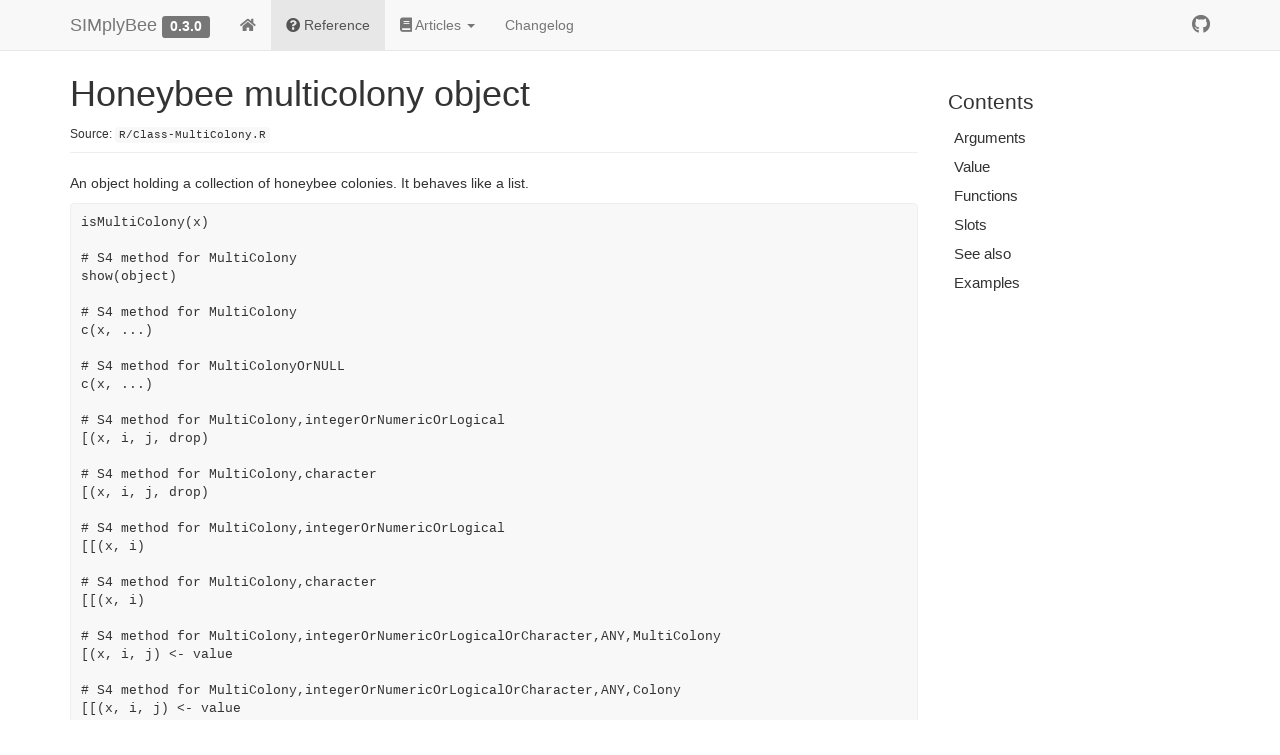

--- FILE ---
content_type: text/html; charset=utf-8
request_url: http://www.simplybee.info/reference/MultiColony-class.html
body_size: 4518
content:
<!DOCTYPE html>
<!-- Generated by pkgdown: do not edit by hand --><html lang="en"><head><meta http-equiv="Content-Type" content="text/html; charset=UTF-8"><meta charset="utf-8"><meta http-equiv="X-UA-Compatible" content="IE=edge"><meta name="viewport" content="width=device-width, initial-scale=1.0"><title>Honeybee multicolony object — MultiColony-class • SIMplyBee</title><!-- jquery --><script src="https://cdnjs.cloudflare.com/ajax/libs/jquery/3.4.1/jquery.min.js" integrity="sha256-CSXorXvZcTkaix6Yvo6HppcZGetbYMGWSFlBw8HfCJo=" crossorigin="anonymous"></script><!-- Bootstrap --><link rel="stylesheet" href="https://cdnjs.cloudflare.com/ajax/libs/twitter-bootstrap/3.4.1/css/bootstrap.min.css" integrity="sha256-bZLfwXAP04zRMK2BjiO8iu9pf4FbLqX6zitd+tIvLhE=" crossorigin="anonymous"><script src="https://cdnjs.cloudflare.com/ajax/libs/twitter-bootstrap/3.4.1/js/bootstrap.min.js" integrity="sha256-nuL8/2cJ5NDSSwnKD8VqreErSWHtnEP9E7AySL+1ev4=" crossorigin="anonymous"></script><!-- bootstrap-toc --><link rel="stylesheet" href="../bootstrap-toc.css"><script src="../bootstrap-toc.js"></script><!-- Font Awesome icons --><link rel="stylesheet" href="https://cdnjs.cloudflare.com/ajax/libs/font-awesome/5.12.1/css/all.min.css" integrity="sha256-mmgLkCYLUQbXn0B1SRqzHar6dCnv9oZFPEC1g1cwlkk=" crossorigin="anonymous"><link rel="stylesheet" href="https://cdnjs.cloudflare.com/ajax/libs/font-awesome/5.12.1/css/v4-shims.min.css" integrity="sha256-wZjR52fzng1pJHwx4aV2AO3yyTOXrcDW7jBpJtTwVxw=" crossorigin="anonymous"><!-- clipboard.js --><script src="https://cdnjs.cloudflare.com/ajax/libs/clipboard.js/2.0.6/clipboard.min.js" integrity="sha256-inc5kl9MA1hkeYUt+EC3BhlIgyp/2jDIyBLS6k3UxPI=" crossorigin="anonymous"></script><!-- headroom.js --><script src="https://cdnjs.cloudflare.com/ajax/libs/headroom/0.11.0/headroom.min.js" integrity="sha256-AsUX4SJE1+yuDu5+mAVzJbuYNPHj/WroHuZ8Ir/CkE0=" crossorigin="anonymous"></script><script src="https://cdnjs.cloudflare.com/ajax/libs/headroom/0.11.0/jQuery.headroom.min.js" integrity="sha256-ZX/yNShbjqsohH1k95liqY9Gd8uOiE1S4vZc+9KQ1K4=" crossorigin="anonymous"></script><!-- pkgdown --><link href="../pkgdown.css" rel="stylesheet"><script src="../pkgdown.js"></script><meta property="og:title" content="Honeybee multicolony object — MultiColony-class"><meta property="og:description" content="An object holding a collection of honeybee colonies. It behaves
  like a list."><!-- mathjax --><script src="https://cdnjs.cloudflare.com/ajax/libs/mathjax/2.7.5/MathJax.js" integrity="sha256-nvJJv9wWKEm88qvoQl9ekL2J+k/RWIsaSScxxlsrv8k=" crossorigin="anonymous"></script><script src="https://cdnjs.cloudflare.com/ajax/libs/mathjax/2.7.5/config/TeX-AMS-MML_HTMLorMML.js" integrity="sha256-84DKXVJXs0/F8OTMzX4UR909+jtl4G7SPypPavF+GfA=" crossorigin="anonymous"></script><!--[if lt IE 9]>
<script src="https://oss.maxcdn.com/html5shiv/3.7.3/html5shiv.min.js"></script>
<script src="https://oss.maxcdn.com/respond/1.4.2/respond.min.js"></script>
<![endif]--></head><body data-spy="scroll" data-target="#toc">
    

    <div class="container template-reference-topic">
      <header><div class="navbar navbar-default navbar-fixed-top" role="navigation">
  <div class="container">
    <div class="navbar-header">
      <button type="button" class="navbar-toggle collapsed" data-toggle="collapse" data-target="#navbar" aria-expanded="false">
        <span class="sr-only">Toggle navigation</span>
        <span class="icon-bar"></span>
        <span class="icon-bar"></span>
        <span class="icon-bar"></span>
      </button>
      <span class="navbar-brand">
        <a class="navbar-link" href="../index.html">SIMplyBee</a>
        <span class="version label label-default" data-toggle="tooltip" data-placement="bottom" title="Released version">0.3.0</span>
      </span>
    </div>

    <div id="navbar" class="navbar-collapse collapse">
      <ul class="nav navbar-nav"><li>
  <a href="../index.html">
    <span class="fa fa-home"></span>
     
  </a>
</li>
<li>
  <a href="../reference/index.html">
    <span class="fa fa-question-circle"></span>
     
    Reference
  </a>
</li>
<li class="dropdown">
  <a href="#" class="dropdown-toggle" data-toggle="dropdown" role="button" data-bs-toggle="dropdown" aria-expanded="false">
    <span class="fa fa-book"></span>
     
    Articles
     
    <span class="caret"></span>
  </a>
  <ul class="dropdown-menu" role="menu"><li>
      <a href="../articles/A_Introduction_to_honeybee_biology.html">Introduction to honeybee biology</a>
    </li>
    <li>
      <a href="../articles/C_Colony_events.html">Colony Events</a>
    </li>
    <li>
      <a href="../articles/B_Multiple_colonies.html">Multiple colonies</a>
    </li>
    <li>
      <a href="../articles/D_Crossing.html">Crossing</a>
    </li>
    <li>
      <a href="../articles/E_Genomics.html">Genomics</a>
    </li>
    <li>
      <a href="../articles/G_Sampling_functions.html">Sampling functions</a>
    </li>
    <li>
      <a href="../articles/F_Quantitative_Genetics.html">Quantitative Genetics</a>
    </li>
    <li>
      <a href="../articles/Z_FAQs.html">FAQs</a>
    </li>
  </ul></li>
<li>
  <a href="../news/index.html">Changelog</a>
</li>
      </ul><ul class="nav navbar-nav navbar-right"><li>
  <a href="https://github.com/HighlanderLab/SIMplyBee/" class="external-link">
    <span class="fab fa-github fa-lg"></span>
     
  </a>
</li>
      </ul></div><!--/.nav-collapse -->
  </div><!--/.container -->
</div><!--/.navbar -->

      

      </header><div class="row">
  <div class="col-md-9 contents">
    <div class="page-header">
    <h1>Honeybee multicolony object</h1>
    <small class="dont-index">Source: <a href="https://github.com/HighlanderLab/SIMplyBee/blob/HEAD/R/Class-MultiColony.R" class="external-link"><code>R/Class-MultiColony.R</code></a></small>
    <div class="hidden name"><code>MultiColony-class.Rd</code></div>
    </div>

    <div class="ref-description">
    <p>An object holding a collection of honeybee colonies. It behaves
  like a list.</p>
    </div>

    <div id="ref-usage">
    <div class="sourceCode"><pre><code>isMultiColony(x)

# S4 method for MultiColony
show(object)

# S4 method for MultiColony
c(x, ...)

# S4 method for MultiColonyOrNULL
c(x, ...)

# S4 method for MultiColony,integerOrNumericOrLogical
[(x, i, j, drop)

# S4 method for MultiColony,character
[(x, i, j, drop)

# S4 method for MultiColony,integerOrNumericOrLogical
[[(x, i)

# S4 method for MultiColony,character
[[(x, i)

# S4 method for MultiColony,integerOrNumericOrLogicalOrCharacter,ANY,MultiColony
[(x, i, j) &lt;- value

# S4 method for MultiColony,integerOrNumericOrLogicalOrCharacter,ANY,Colony
[[(x, i, j) &lt;- value</code></pre></div>
    </div>

    <div id="arguments">
    <h2>Arguments</h2>
    <dl><dt>x</dt>
<dd><p><code>MultiColony-class</code></p></dd>


<dt>object</dt>
<dd><p><code>MultiColony-class</code></p></dd>


<dt>...</dt>
<dd><p><code>NULL</code>, <code><a href="Colony-class.html">Colony-class</a></code>, or
<code>MultiColony-class</code></p></dd>


<dt>i</dt>
<dd><p>integer, numeric, logical, or character, index or ID to select
a colony (see examples)</p></dd>


<dt>j</dt>
<dd><p>not used</p></dd>


<dt>drop</dt>
<dd><p>not used</p></dd>


<dt>value</dt>
<dd><p><code><a href="Colony-class.html">Colony-class</a></code> or <code>MultiColony-class</code> to
assign into <code>x</code> based on colony index or name <code>i</code></p></dd>

</dl></div>
    <div id="value">
    <h2>Value</h2>
    

<p><code>MultiColony-class</code> or <code><a href="Colony-class.html">Colony-class</a></code></p>


    </div>
    <div id="functions">
    <h2>Functions</h2>
    
<ul><li><p><code>isMultiColony()</code>: Test if x is a MultiColony class object</p></li>
<li><p><code>show(MultiColony)</code>: Show MultiColony object</p></li>
<li><p><code>c(MultiColony)</code>: Combine multiple Colony and MultiColony objects</p></li>
<li><p><code>c(MultiColonyOrNULL)</code>: Combine multiple Colony and MultiColony objects</p></li>
<li><p><code>x[i</code>: Extract a colony (one or more!) with an integer/numeric/logical index (position) (return <code>MultiColony-class</code>)</p></li>
<li><p><code>x[i</code>: Extract a colony (one or more!) with a character ID (name) (return <code>MultiColony-class</code>)</p></li>
<li><p><code>x[[i</code>: Extract a colony (just one!) with an integer/numeric/logical index (position) (return <code><a href="Colony-class.html">Colony-class</a></code>)</p></li>
<li><p><code>x[[i</code>: Extract a colony (just one!) with a character ID (name) (return <code><a href="Colony-class.html">Colony-class</a></code>)</p></li>
<li><p><code>`[`(x = MultiColony, i = integerOrNumericOrLogicalOrCharacter, j = ANY) &lt;- value</code>: Assign colonies into MultiColony</p></li>
<li><p><code>`[[`(x = MultiColony, i = integerOrNumericOrLogicalOrCharacter, j = ANY) &lt;- value</code>: Assign Colony into MultiColony</p></li>
</ul></div>
    <div id="slots">
    <h2>Slots</h2>
    

<dl><dt><code>colonies</code></dt>
<dd><p>list, a collection of <code><a href="Colony-class.html">Colony-class</a></code> objects</p></dd>


</dl></div>
    <div id="see-also">
    <h2>See also</h2>
    <div class="dont-index"><p><code><a href="createMultiColony.html">createMultiColony</a></code></p></div>
    </div>

    <div id="ref-examples">
    <h2>Examples</h2>
    <div class="sourceCode"><pre class="sourceCode r"><code><span class="r-in"><span><span class="va">founderGenomes</span> <span class="op">&lt;-</span> <span class="fu">quickHaplo</span><span class="op">(</span>nInd <span class="op">=</span> <span class="fl">10</span>, nChr <span class="op">=</span> <span class="fl">1</span>, segSites <span class="op">=</span> <span class="fl">100</span><span class="op">)</span></span></span>
<span class="r-in"><span><span class="va">SP</span> <span class="op">&lt;-</span> <span class="va"><a href="SimParamBee.html">SimParamBee</a></span><span class="op">$</span><span class="fu">new</span><span class="op">(</span><span class="va">founderGenomes</span><span class="op">)</span></span></span>
<span class="r-in"><span><span class="va">basePop</span> <span class="op">&lt;-</span> <span class="fu"><a href="createCastePop.html">createVirginQueens</a></span><span class="op">(</span><span class="va">founderGenomes</span><span class="op">)</span></span></span>
<span class="r-err co"><span class="r-pr">#&gt;</span> <span class="error">Error in get(x = "SP", envir = .GlobalEnv):</span> object 'SP' not found</span>
<span class="r-in"><span></span></span>
<span class="r-in"><span><span class="va">drones</span> <span class="op">&lt;-</span> <span class="fu"><a href="createCastePop.html">createDrones</a></span><span class="op">(</span>x <span class="op">=</span> <span class="va">basePop</span><span class="op">[</span><span class="fl">1</span><span class="op">]</span>, nInd <span class="op">=</span> <span class="fl">1000</span><span class="op">)</span></span></span>
<span class="r-err co"><span class="r-pr">#&gt;</span> <span class="error">Error in get(x = "SP", envir = .GlobalEnv):</span> object 'SP' not found</span>
<span class="r-in"><span><span class="va">droneGroups</span> <span class="op">&lt;-</span> <span class="fu"><a href="pullDroneGroupsFromDCA.html">pullDroneGroupsFromDCA</a></span><span class="op">(</span><span class="va">drones</span>, n <span class="op">=</span> <span class="fl">10</span>, nDrones <span class="op">=</span> <span class="va">nFathersPoisson</span><span class="op">)</span></span></span>
<span class="r-err co"><span class="r-pr">#&gt;</span> <span class="error">Error in get(x = "SP", envir = .GlobalEnv):</span> object 'SP' not found</span>
<span class="r-in"><span><span class="va">apiary</span> <span class="op">&lt;-</span> <span class="fu"><a href="createMultiColony.html">createMultiColony</a></span><span class="op">(</span><span class="va">basePop</span><span class="op">[</span><span class="fl">1</span><span class="op">:</span><span class="fl">6</span><span class="op">]</span>, n <span class="op">=</span> <span class="fl">6</span><span class="op">)</span></span></span>
<span class="r-err co"><span class="r-pr">#&gt;</span> <span class="error">Error in createMultiColony(basePop[1:6], n = 6):</span> object 'basePop' not found</span>
<span class="r-in"><span><span class="va">apiary</span> <span class="op">&lt;-</span> <span class="fu"><a href="cross.html">cross</a></span><span class="op">(</span><span class="va">apiary</span>, drones <span class="op">=</span> <span class="va">droneGroups</span><span class="op">[</span><span class="fl">1</span><span class="op">:</span><span class="fl">6</span><span class="op">]</span><span class="op">)</span></span></span>
<span class="r-err co"><span class="r-pr">#&gt;</span> <span class="error">Error in get(x = "SP", envir = .GlobalEnv):</span> object 'SP' not found</span>
<span class="r-in"><span><span class="va">apiary</span></span></span>
<span class="r-err co"><span class="r-pr">#&gt;</span> <span class="error">Error in eval(expr, envir, enclos):</span> object 'apiary' not found</span>
<span class="r-in"><span><span class="fu">show</span><span class="op">(</span><span class="va">apiary</span><span class="op">)</span></span></span>
<span class="r-err co"><span class="r-pr">#&gt;</span> <span class="error">Error in h(simpleError(msg, call)):</span> error in evaluating the argument 'object' in selecting a method for function 'show': object 'apiary' not found</span>
<span class="r-in"><span><span class="fu">is</span><span class="op">(</span><span class="va">apiary</span><span class="op">)</span></span></span>
<span class="r-err co"><span class="r-pr">#&gt;</span> <span class="error">Error in is(apiary):</span> object 'apiary' not found</span>
<span class="r-in"><span><span class="fu">isMultiColony</span><span class="op">(</span><span class="va">apiary</span><span class="op">)</span></span></span>
<span class="r-err co"><span class="r-pr">#&gt;</span> <span class="error">Error in is(x, class2 = "MultiColony"):</span> object 'apiary' not found</span>
<span class="r-in"><span></span></span>
<span class="r-in"><span><span class="fu"><a href="getId.html">getId</a></span><span class="op">(</span><span class="va">apiary</span><span class="op">)</span></span></span>
<span class="r-err co"><span class="r-pr">#&gt;</span> <span class="error">Error in getId(apiary):</span> object 'apiary' not found</span>
<span class="r-in"><span><span class="va">apiary</span><span class="op">[</span><span class="fl">1</span><span class="op">]</span></span></span>
<span class="r-err co"><span class="r-pr">#&gt;</span> <span class="error">Error in eval(expr, envir, enclos):</span> object 'apiary' not found</span>
<span class="r-in"><span><span class="fu"><a href="getId.html">getId</a></span><span class="op">(</span><span class="va">apiary</span><span class="op">[</span><span class="fl">1</span><span class="op">]</span><span class="op">)</span></span></span>
<span class="r-err co"><span class="r-pr">#&gt;</span> <span class="error">Error in getId(apiary[1]):</span> object 'apiary' not found</span>
<span class="r-in"><span><span class="fu"><a href="getId.html">getId</a></span><span class="op">(</span><span class="va">apiary</span><span class="op">[</span><span class="st">"2"</span><span class="op">]</span><span class="op">)</span></span></span>
<span class="r-err co"><span class="r-pr">#&gt;</span> <span class="error">Error in getId(apiary["2"]):</span> object 'apiary' not found</span>
<span class="r-in"><span><span class="fu"><a href="getId.html">getId</a></span><span class="op">(</span><span class="va">apiary</span><span class="op">[</span><span class="fl">2</span><span class="op">]</span><span class="op">)</span></span></span>
<span class="r-err co"><span class="r-pr">#&gt;</span> <span class="error">Error in getId(apiary[2]):</span> object 'apiary' not found</span>
<span class="r-in"><span><span class="fu"><a href="getId.html">getId</a></span><span class="op">(</span><span class="va">apiary</span><span class="op">[</span><span class="op">-</span><span class="fl">1</span><span class="op">]</span><span class="op">)</span></span></span>
<span class="r-err co"><span class="r-pr">#&gt;</span> <span class="error">Error in getId(apiary[-1]):</span> object 'apiary' not found</span>
<span class="r-in"><span><span class="fu"><a href="getId.html">getId</a></span><span class="op">(</span><span class="va">apiary</span><span class="op">[</span><span class="fl">5</span><span class="op">]</span><span class="op">)</span></span></span>
<span class="r-err co"><span class="r-pr">#&gt;</span> <span class="error">Error in getId(apiary[5]):</span> object 'apiary' not found</span>
<span class="r-in"><span></span></span>
<span class="r-in"><span><span class="fu"><a href="getId.html">getId</a></span><span class="op">(</span><span class="va">apiary</span><span class="op">)</span></span></span>
<span class="r-err co"><span class="r-pr">#&gt;</span> <span class="error">Error in getId(apiary):</span> object 'apiary' not found</span>
<span class="r-in"><span><span class="fu"><a href="getId.html">getId</a></span><span class="op">(</span><span class="va">apiary</span><span class="op">[</span><span class="fu"><a href="https://rdrr.io/r/base/c.html" class="external-link">c</a></span><span class="op">(</span><span class="fl">1</span>, <span class="fl">3</span><span class="op">)</span><span class="op">]</span><span class="op">)</span></span></span>
<span class="r-err co"><span class="r-pr">#&gt;</span> <span class="error">Error in getId(apiary[c(1, 3)]):</span> object 'apiary' not found</span>
<span class="r-in"><span><span class="fu"><a href="getId.html">getId</a></span><span class="op">(</span><span class="va">apiary</span><span class="op">[</span><span class="fu"><a href="https://rdrr.io/r/base/c.html" class="external-link">c</a></span><span class="op">(</span><span class="st">"2"</span>, <span class="st">"4"</span><span class="op">)</span><span class="op">]</span><span class="op">)</span></span></span>
<span class="r-err co"><span class="r-pr">#&gt;</span> <span class="error">Error in getId(apiary[c("2", "4")]):</span> object 'apiary' not found</span>
<span class="r-in"><span><span class="fu"><a href="getId.html">getId</a></span><span class="op">(</span><span class="va">apiary</span><span class="op">[</span><span class="fu"><a href="https://rdrr.io/r/base/c.html" class="external-link">c</a></span><span class="op">(</span><span class="cn">TRUE</span>, <span class="cn">FALSE</span>, <span class="cn">TRUE</span>, <span class="cn">FALSE</span><span class="op">)</span><span class="op">]</span><span class="op">)</span></span></span>
<span class="r-err co"><span class="r-pr">#&gt;</span> <span class="error">Error in getId(apiary[c(TRUE, FALSE, TRUE, FALSE)]):</span> object 'apiary' not found</span>
<span class="r-in"><span><span class="fu"><a href="getId.html">getId</a></span><span class="op">(</span><span class="va">apiary</span><span class="op">[</span><span class="fu"><a href="https://rdrr.io/r/base/c.html" class="external-link">c</a></span><span class="op">(</span><span class="cn">TRUE</span>, <span class="cn">FALSE</span><span class="op">)</span><span class="op">]</span><span class="op">)</span> <span class="co"># beware of recycling!</span></span></span>
<span class="r-err co"><span class="r-pr">#&gt;</span> <span class="error">Error in getId(apiary[c(TRUE, FALSE)]):</span> object 'apiary' not found</span>
<span class="r-in"><span><span class="fu"><a href="getId.html">getId</a></span><span class="op">(</span><span class="va">apiary</span><span class="op">[</span><span class="fu"><a href="https://rdrr.io/r/base/c.html" class="external-link">c</a></span><span class="op">(</span><span class="fl">5</span>, <span class="fl">6</span><span class="op">)</span><span class="op">]</span><span class="op">)</span></span></span>
<span class="r-err co"><span class="r-pr">#&gt;</span> <span class="error">Error in getId(apiary[c(5, 6)]):</span> object 'apiary' not found</span>
<span class="r-in"><span><span class="fu"><a href="getId.html">getId</a></span><span class="op">(</span><span class="va">apiary</span><span class="op">[</span><span class="fu"><a href="https://rdrr.io/r/base/c.html" class="external-link">c</a></span><span class="op">(</span><span class="st">"6"</span>, <span class="st">"7"</span><span class="op">)</span><span class="op">]</span><span class="op">)</span></span></span>
<span class="r-err co"><span class="r-pr">#&gt;</span> <span class="error">Error in getId(apiary[c("6", "7")]):</span> object 'apiary' not found</span>
<span class="r-in"><span></span></span>
<span class="r-in"><span><span class="va">apiary</span><span class="op">[[</span><span class="fl">1</span><span class="op">]</span><span class="op">]</span></span></span>
<span class="r-err co"><span class="r-pr">#&gt;</span> <span class="error">Error in eval(expr, envir, enclos):</span> object 'apiary' not found</span>
<span class="r-in"><span><span class="va">apiary</span><span class="op">[[</span><span class="st">"2"</span><span class="op">]</span><span class="op">]</span></span></span>
<span class="r-err co"><span class="r-pr">#&gt;</span> <span class="error">Error in eval(expr, envir, enclos):</span> object 'apiary' not found</span>
<span class="r-in"><span><span class="va">apiary</span><span class="op">[[</span><span class="fl">3</span><span class="op">]</span><span class="op">]</span></span></span>
<span class="r-err co"><span class="r-pr">#&gt;</span> <span class="error">Error in eval(expr, envir, enclos):</span> object 'apiary' not found</span>
<span class="r-in"><span><span class="va">apiary</span><span class="op">[[</span><span class="st">"4"</span><span class="op">]</span><span class="op">]</span></span></span>
<span class="r-err co"><span class="r-pr">#&gt;</span> <span class="error">Error in eval(expr, envir, enclos):</span> object 'apiary' not found</span>
<span class="r-in"><span><span class="kw"><a href="https://rdrr.io/r/base/try.html" class="external-link">try</a></span><span class="op">(</span><span class="va">apiary</span><span class="op">[[</span><span class="fl">6</span><span class="op">]</span><span class="op">]</span><span class="op">)</span></span></span>
<span class="r-out co"><span class="r-pr">#&gt;</span> Error in try(apiary[[6]]) : object 'apiary' not found</span>
<span class="r-in"><span><span class="va">apiary</span><span class="op">[[</span><span class="st">"7"</span><span class="op">]</span><span class="op">]</span></span></span>
<span class="r-err co"><span class="r-pr">#&gt;</span> <span class="error">Error in eval(expr, envir, enclos):</span> object 'apiary' not found</span>
<span class="r-in"><span></span></span>
<span class="r-in"><span><span class="fu"><a href="getId.html">getId</a></span><span class="op">(</span><span class="fu"><a href="https://rdrr.io/r/base/c.html" class="external-link">c</a></span><span class="op">(</span><span class="va">apiary</span><span class="op">[</span><span class="fu"><a href="https://rdrr.io/r/base/c.html" class="external-link">c</a></span><span class="op">(</span><span class="fl">1</span>, <span class="fl">3</span><span class="op">)</span><span class="op">]</span>, <span class="va">apiary</span><span class="op">[</span><span class="fl">2</span><span class="op">]</span><span class="op">)</span><span class="op">)</span></span></span>
<span class="r-err co"><span class="r-pr">#&gt;</span> <span class="error">Error in getId(c(apiary[c(1, 3)], apiary[2])):</span> object 'apiary' not found</span>
<span class="r-in"><span><span class="fu"><a href="getId.html">getId</a></span><span class="op">(</span><span class="fu"><a href="https://rdrr.io/r/base/c.html" class="external-link">c</a></span><span class="op">(</span><span class="va">apiary</span><span class="op">[</span><span class="fl">2</span><span class="op">]</span>, <span class="va">apiary</span><span class="op">[</span><span class="fu"><a href="https://rdrr.io/r/base/c.html" class="external-link">c</a></span><span class="op">(</span><span class="fl">1</span>, <span class="fl">3</span><span class="op">)</span><span class="op">]</span><span class="op">)</span><span class="op">)</span></span></span>
<span class="r-err co"><span class="r-pr">#&gt;</span> <span class="error">Error in getId(c(apiary[2], apiary[c(1, 3)])):</span> object 'apiary' not found</span>
<span class="r-in"><span></span></span>
<span class="r-in"><span><span class="fu"><a href="getId.html">getId</a></span><span class="op">(</span><span class="fu"><a href="https://rdrr.io/r/base/c.html" class="external-link">c</a></span><span class="op">(</span><span class="va">apiary</span><span class="op">[</span><span class="fl">2</span><span class="op">]</span>, <span class="va">apiary</span><span class="op">[</span><span class="fl">0</span><span class="op">]</span><span class="op">)</span><span class="op">)</span></span></span>
<span class="r-err co"><span class="r-pr">#&gt;</span> <span class="error">Error in getId(c(apiary[2], apiary[0])):</span> object 'apiary' not found</span>
<span class="r-in"><span><span class="fu"><a href="getId.html">getId</a></span><span class="op">(</span><span class="fu"><a href="https://rdrr.io/r/base/c.html" class="external-link">c</a></span><span class="op">(</span><span class="va">apiary</span><span class="op">[</span><span class="fl">0</span><span class="op">]</span>, <span class="va">apiary</span><span class="op">[</span><span class="fl">2</span><span class="op">]</span><span class="op">)</span><span class="op">)</span></span></span>
<span class="r-err co"><span class="r-pr">#&gt;</span> <span class="error">Error in getId(c(apiary[0], apiary[2])):</span> object 'apiary' not found</span>
<span class="r-in"><span></span></span>
<span class="r-in"><span><span class="fu"><a href="getId.html">getId</a></span><span class="op">(</span><span class="fu"><a href="https://rdrr.io/r/base/c.html" class="external-link">c</a></span><span class="op">(</span><span class="va">apiary</span><span class="op">[</span><span class="fl">2</span><span class="op">]</span>, <span class="cn">NULL</span><span class="op">)</span><span class="op">)</span></span></span>
<span class="r-err co"><span class="r-pr">#&gt;</span> <span class="error">Error in getId(c(apiary[2], NULL)):</span> object 'apiary' not found</span>
<span class="r-in"><span><span class="fu"><a href="getId.html">getId</a></span><span class="op">(</span><span class="fu"><a href="https://rdrr.io/r/base/c.html" class="external-link">c</a></span><span class="op">(</span><span class="cn">NULL</span>, <span class="va">apiary</span><span class="op">[</span><span class="fl">2</span><span class="op">]</span><span class="op">)</span><span class="op">)</span></span></span>
<span class="r-err co"><span class="r-pr">#&gt;</span> <span class="error">Error in getId(c(NULL, apiary[2])):</span> object 'apiary' not found</span>
<span class="r-in"><span></span></span>
<span class="r-in"><span><span class="va">apiary1</span> <span class="op">&lt;-</span> <span class="va">apiary</span><span class="op">[</span><span class="fl">1</span><span class="op">:</span><span class="fl">2</span><span class="op">]</span></span></span>
<span class="r-err co"><span class="r-pr">#&gt;</span> <span class="error">Error in eval(expr, envir, enclos):</span> object 'apiary' not found</span>
<span class="r-in"><span><span class="va">apiary2</span> <span class="op">&lt;-</span> <span class="va">apiary</span><span class="op">[</span><span class="fl">3</span><span class="op">:</span><span class="fl">4</span><span class="op">]</span></span></span>
<span class="r-err co"><span class="r-pr">#&gt;</span> <span class="error">Error in eval(expr, envir, enclos):</span> object 'apiary' not found</span>
<span class="r-in"><span><span class="fu"><a href="getId.html">getId</a></span><span class="op">(</span><span class="va">apiary1</span><span class="op">)</span></span></span>
<span class="r-err co"><span class="r-pr">#&gt;</span> <span class="error">Error in getId(apiary1):</span> object 'apiary1' not found</span>
<span class="r-in"><span><span class="fu"><a href="getId.html">getId</a></span><span class="op">(</span><span class="va">apiary2</span><span class="op">)</span></span></span>
<span class="r-err co"><span class="r-pr">#&gt;</span> <span class="error">Error in getId(apiary2):</span> object 'apiary2' not found</span>
<span class="r-in"><span><span class="va">apiary1</span><span class="op">[[</span><span class="fl">1</span><span class="op">]</span><span class="op">]</span> <span class="op">&lt;-</span> <span class="va">apiary2</span><span class="op">[[</span><span class="fl">1</span><span class="op">]</span><span class="op">]</span></span></span>
<span class="r-err co"><span class="r-pr">#&gt;</span> <span class="error">Error in eval(expr, envir, enclos):</span> object 'apiary2' not found</span>
<span class="r-in"><span><span class="fu"><a href="getId.html">getId</a></span><span class="op">(</span><span class="va">apiary1</span><span class="op">)</span></span></span>
<span class="r-err co"><span class="r-pr">#&gt;</span> <span class="error">Error in getId(apiary1):</span> object 'apiary1' not found</span>
<span class="r-in"><span><span class="kw"><a href="https://rdrr.io/r/base/try.html" class="external-link">try</a></span><span class="op">(</span><span class="va">apiary2</span><span class="op">[[</span><span class="fl">1</span><span class="op">]</span><span class="op">]</span> <span class="op">&lt;-</span> <span class="va">apiary2</span><span class="op">[[</span><span class="fl">2</span><span class="op">]</span><span class="op">]</span><span class="op">)</span></span></span>
<span class="r-out co"><span class="r-pr">#&gt;</span> Error in try(apiary2[[1]] &lt;- apiary2[[2]]) : object 'apiary2' not found</span>
<span class="r-in"><span></span></span>
<span class="r-in"><span><span class="va">apiary1</span> <span class="op">&lt;-</span> <span class="va">apiary</span><span class="op">[</span><span class="fl">1</span><span class="op">:</span><span class="fl">2</span><span class="op">]</span></span></span>
<span class="r-err co"><span class="r-pr">#&gt;</span> <span class="error">Error in eval(expr, envir, enclos):</span> object 'apiary' not found</span>
<span class="r-in"><span><span class="va">apiary2</span> <span class="op">&lt;-</span> <span class="va">apiary</span><span class="op">[</span><span class="fl">3</span><span class="op">:</span><span class="fl">5</span><span class="op">]</span></span></span>
<span class="r-err co"><span class="r-pr">#&gt;</span> <span class="error">Error in eval(expr, envir, enclos):</span> object 'apiary' not found</span>
<span class="r-in"><span><span class="fu"><a href="getId.html">getId</a></span><span class="op">(</span><span class="va">apiary1</span><span class="op">)</span></span></span>
<span class="r-err co"><span class="r-pr">#&gt;</span> <span class="error">Error in getId(apiary1):</span> object 'apiary1' not found</span>
<span class="r-in"><span><span class="fu"><a href="getId.html">getId</a></span><span class="op">(</span><span class="va">apiary2</span><span class="op">)</span></span></span>
<span class="r-err co"><span class="r-pr">#&gt;</span> <span class="error">Error in getId(apiary2):</span> object 'apiary2' not found</span>
<span class="r-in"><span><span class="va">apiary2</span><span class="op">[</span><span class="fl">1</span><span class="op">:</span><span class="fl">2</span><span class="op">]</span> <span class="op">&lt;-</span> <span class="va">apiary1</span></span></span>
<span class="r-err co"><span class="r-pr">#&gt;</span> <span class="error">Error in eval(expr, envir, enclos):</span> object 'apiary1' not found</span>
<span class="r-in"><span><span class="fu"><a href="getId.html">getId</a></span><span class="op">(</span><span class="va">apiary2</span><span class="op">)</span></span></span>
<span class="r-err co"><span class="r-pr">#&gt;</span> <span class="error">Error in getId(apiary2):</span> object 'apiary2' not found</span>
<span class="r-in"><span><span class="kw"><a href="https://rdrr.io/r/base/try.html" class="external-link">try</a></span><span class="op">(</span><span class="va">apiary2</span><span class="op">[</span><span class="fl">1</span><span class="op">]</span> <span class="op">&lt;-</span> <span class="va">apiary1</span><span class="op">)</span></span></span>
<span class="r-out co"><span class="r-pr">#&gt;</span> Error in try(apiary2[1] &lt;- apiary1) : object 'apiary1' not found</span>
<span class="r-in"><span><span class="kw"><a href="https://rdrr.io/r/base/try.html" class="external-link">try</a></span><span class="op">(</span><span class="va">apiary2</span><span class="op">[</span><span class="fl">1</span><span class="op">:</span><span class="fl">3</span><span class="op">]</span> <span class="op">&lt;-</span> <span class="va">apiary1</span><span class="op">)</span></span></span>
<span class="r-out co"><span class="r-pr">#&gt;</span> Error in try(apiary2[1:3] &lt;- apiary1) : object 'apiary1' not found</span>
<span class="r-in"><span><span class="kw"><a href="https://rdrr.io/r/base/try.html" class="external-link">try</a></span><span class="op">(</span><span class="va">apiary2</span><span class="op">[</span><span class="fl">1</span><span class="op">:</span><span class="fl">2</span><span class="op">]</span> <span class="op">&lt;-</span> <span class="va">apiary1</span><span class="op">[[</span><span class="fl">1</span><span class="op">]</span><span class="op">]</span><span class="op">)</span></span></span>
<span class="r-out co"><span class="r-pr">#&gt;</span> Error in try(apiary2[1:2] &lt;- apiary1[[1]]) : object 'apiary1' not found</span>
<span class="r-in"><span></span></span>
<span class="r-in"><span><span class="va">apiary2</span> <span class="op">&lt;-</span> <span class="va">apiary</span><span class="op">[</span><span class="fl">3</span><span class="op">:</span><span class="fl">5</span><span class="op">]</span></span></span>
<span class="r-err co"><span class="r-pr">#&gt;</span> <span class="error">Error in eval(expr, envir, enclos):</span> object 'apiary' not found</span>
<span class="r-in"><span><span class="fu"><a href="getId.html">getId</a></span><span class="op">(</span><span class="va">apiary2</span><span class="op">)</span></span></span>
<span class="r-err co"><span class="r-pr">#&gt;</span> <span class="error">Error in getId(apiary2):</span> object 'apiary2' not found</span>
<span class="r-in"><span><span class="kw"><a href="https://rdrr.io/r/base/try.html" class="external-link">try</a></span><span class="op">(</span><span class="va">apiary2</span><span class="op">[</span><span class="fu"><a href="https://rdrr.io/r/base/c.html" class="external-link">c</a></span><span class="op">(</span><span class="st">"4"</span>, <span class="st">"5"</span><span class="op">)</span><span class="op">]</span> <span class="op">&lt;-</span> <span class="va">apiary1</span><span class="op">)</span></span></span>
<span class="r-out co"><span class="r-pr">#&gt;</span> Error in try(apiary2[c("4", "5")] &lt;- apiary1) : </span>
<span class="r-out co"><span class="r-pr">#&gt;</span>   object 'apiary1' not found</span>
<span class="r-in"><span><span class="kw"><a href="https://rdrr.io/r/base/try.html" class="external-link">try</a></span><span class="op">(</span><span class="va">apiary2</span><span class="op">[</span><span class="fu"><a href="https://rdrr.io/r/base/c.html" class="external-link">c</a></span><span class="op">(</span><span class="st">"4"</span>, <span class="st">"5"</span><span class="op">)</span><span class="op">]</span> <span class="op">&lt;-</span> <span class="va">apiary1</span><span class="op">)</span></span></span>
<span class="r-out co"><span class="r-pr">#&gt;</span> Error in try(apiary2[c("4", "5")] &lt;- apiary1) : </span>
<span class="r-out co"><span class="r-pr">#&gt;</span>   object 'apiary1' not found</span>
</code></pre></div>
    </div>
  </div>
  <div class="col-md-3 hidden-xs hidden-sm" id="pkgdown-sidebar">
    <nav id="toc" data-toggle="toc" class="sticky-top"><h2 data-toc-skip>Contents</h2>
    </nav></div>
</div>


      <footer><div class="copyright">
  <p></p><p>Developed by Jana Obšteter, Laura Strachan, Jernej Bubnič, Gregor Gorjanc.</p>
</div>

<div class="pkgdown">
  <p></p><p>Site built with <a href="https://pkgdown.r-lib.org/" class="external-link">pkgdown</a> 2.0.7.</p>
</div>

      </footer></div>

  


  

  </body></html>

